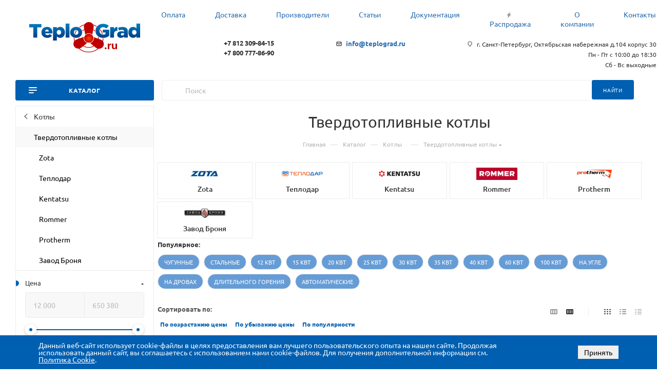

--- FILE ---
content_type: application/javascript
request_url: https://www.teplograd.ru/bitrix/templates/teplograd_max/components/bitrix/catalog.section/catalog_block/script.js?17410773328333
body_size: 2585
content:
if(!funcDefined("sliceItemBlock")){
	sliceItemBlock = function(){
		/*
		$('.cur .catalog_block .catalog_item_wrapp.catalog_item:visible').sliceHeight({
			classNull: '.footer_button', 
			item:'.cur .catalog_block .catalog_item_wrapp.catalog_item:visible', 
			classes: [
				'.item_info .item-title',
				'.item_info .sa_block',
				'.item_info .cost.prices',
			],
			mobile: true,
			blockNull: {
				class: 'big',
				width: 2,
			},
			breakpoint: {
				'(max-width: 600px)': {
					blockNull: {
						width: 1,
					},
					autoslicecount: false, 
					slice: 999,
				}
			},
		});
		*/
		
		InitCustomScrollBar();
	}
}
if(!funcDefined("sliceItemBlockSlide")){
	sliceItemBlockSlide = function(options){
		/*var settings = 
		{
			classNull: '.footer_button', 
			item:'.cur .catalog_block.owl-carousel .catalog_item:not(.big)', 
			classes: [
				'.item_info .item-title',
				'.item_info .sa_block',
				'.item_info .cost.prices',
			],
			mobile: true,
			autoslicecount: false, 
			slice: 999,
		};

		if(options !== undefined) {
			settings = Object.assign(settings, options);
		}
		$('.cur .catalog_block.owl-carousel .catalog_item_wrapp.catalog_item').sliceHeight(settings);
		*/
		InitCustomScrollBar();
	}
}

$(document).ready(function(){
	if(!('SelectOfferProp' in window) && typeof window.SelectOfferProp != 'function')
	{
		SelectOfferProp = function(){
			// return false;
			var _this = $(this),
				obParams = {},
				obSelect = {},
				objUrl = parseUrlQuery(),
				add_url = '',
				container = _this.closest('.bx_catalog_item_scu');

			/* request params */
			obParams = {
				'PARAMS': _this.closest('.js_wrapper_items').data('params'),
				'ID': container.data('offer_id'),
				'SITE_ID': container.data('site_id'),
				'LINK_ID': container.data('id')+'_block',
				'IBLOCK_ID': container.data('offer_iblockid'),
				'PROPERTY_ID': container.data('propertyid'),
				'DEPTH': _this.closest('.item_wrapper').index(),
				'VALUE': _this.data('onevalue'),
				'CLASS': 'inner_content',
				'PICTURE': _this.closest('.catalog_item_wrapp').find('.thumb img').attr('src'),
				'ARTICLE_NAME': _this.closest('.catalog_item_wrapp').find('.article_block').data('name'),
				'ARTICLE_VALUE': _this.closest('.catalog_item_wrapp').find('.article_block').data('value'),
			}
			/**/

			if("clear_cache" in objUrl)
			{
				if(objUrl.clear_cache == "Y")
					add_url += "?clear_cache=Y";
			}

			/* save selected values */
			for (i = 0; i < obParams.DEPTH+1; i++)
			{
				strName = 'PROP_'+container.find('.item_wrapper:eq('+i+') > div').data('id');
				obSelect[strName] = container.find('.item_wrapper:eq('+i+') li.item.active').data('onevalue');
				obParams[strName] = container.find('.item_wrapper:eq('+i+') li.item.active').data('onevalue');
			}

			// obParams.SELECTED = JSON.stringify(obSelect);
			/**/
			
			_this.siblings().removeClass('active');
			_this.addClass('active');

			if(_this.attr('title'))
			{
				var skuVal = _this.attr('title').split(':')[1];
				_this.closest('.item_wrapper').find('.show_class .val').text(skuVal);
			}
			else
			{
				var img_row = _this.find(' > i');
				if(img_row.length && img_row.attr('title')) {
					var skuVal = img_row.attr('title').split(':')[1];
					_this.closest('.item_wrapper').find('.show_class .val').text(skuVal);
				}
			}

			/* get sku */
			$.ajax({
				url: arMaxOptions['SITE_DIR']+'ajax/js_item_detail.php'+add_url,
				type: 'POST',
				data: obParams,
			}).success(function(html){
				var ob = BX.processHTML(html);BX.ajax.processScripts(ob.SCRIPT);
			})
		}
		$(document).on('click', '.bx_catalog_item_scu li.item', SelectOfferProp)
	}
});

(function (window) {
if (!window.JCCatalogSectionOnlyElement)
{

	window.JCCatalogSectionOnlyElement = function (arParams)
	{
		if (typeof arParams === 'object')
		{
			this.params = arParams;

			this.obProduct = null;
			this.set_quantity = 1;

			this.currentPriceMode = '';
			this.currentPrices = [];
			this.currentPriceSelected = 0;
			this.currentQuantityRanges = [];
			this.currentQuantityRangeSelected = 0;

			if (this.params.MESS)
			{
				this.mess = this.params.MESS;
			}

			this.init();
		}
	}
	window.JCCatalogSectionOnlyElement.prototype = {
		init: function()
		{
			var i = 0,
				j = 0,
				treeItems = null;

			this.obProduct = BX(this.params.ID);

			if(!!this.obProduct)
			{
				$(this.obProduct).find('.counter_wrapp .counter_block input').data('product', 'ob'+this.obProduct.id+'el');
				this.currentPriceMode = this.params.ITEM_PRICE_MODE;
				this.currentPrices = this.params.ITEM_PRICES;
				this.currentQuantityRanges = this.params.ITEM_QUANTITY_RANGES;
			}

		},

		setPriceAction: function()
		{
			this.set_quantity = this.params.MIN_QUANTITY_BUY;			
			if($(this.obProduct).find('input[name=quantity]').length)
				this.set_quantity = $(this.obProduct).find('input[name=quantity]').val();
			
			this.checkPriceRange(this.set_quantity);

			$(this.obProduct).find('.not_matrix').hide();
			$(this.obProduct).find('.with_matrix .price_value_block').html(getCurrentPrice(this.currentPrices[this.currentPriceSelected].PRICE, this.currentPrices[this.currentPriceSelected].CURRENCY, this.currentPrices[this.currentPriceSelected].PRINT_PRICE));

			if($(this.obProduct).find('.with_matrix .discount'))
			{
				$(this.obProduct).find('.with_matrix .discount').html(getCurrentPrice(this.currentPrices[this.currentPriceSelected].BASE_PRICE, this.currentPrices[this.currentPriceSelected].CURRENCY, this.currentPrices[this.currentPriceSelected].PRINT_BASE_PRICE));
			}

			if(this.params.SHOW_DISCOUNT_PERCENT_NUMBER == 'Y')
			{
				if(this.currentPrices[this.currentPriceSelected].PERCENT > 0 && this.currentPrices[this.currentPriceSelected].PERCENT < 100)
				{
					if(!$(this.obProduct).find('.with_matrix .sale_block .sale_wrapper .value').length)
						$('<div class="value"></div>').insertBefore($(this.obProduct).find('.with_matrix .sale_block .sale_wrapper .text'));

					$(this.obProduct).find('.with_matrix .sale_block .sale_wrapper .value').html('-<span>'+this.currentPrices[this.currentPriceSelected].PERCENT+'</span>%');
				}
				else
				{
					if($(this.obProduct).find('.with_matrix .sale_block .sale_wrapper .value').length)
						$(this.obProduct).find('.with_matrix .sale_block .sale_wrapper .value').remove();
				}
			}
			$(this.obProduct).find('.with_matrix .sale_block .text .values_wrapper').html(getCurrentPrice(this.currentPrices[this.currentPriceSelected].DISCOUNT, this.currentPrices[this.currentPriceSelected].CURRENCY, this.currentPrices[this.currentPriceSelected].PRINT_DISCOUNT));
			
			if('NOT_SHOW' in this.params && this.params.NOT_SHOW != 'Y')
				$(this.obProduct).find('.with_matrix').show();			

			if(arMaxOptions['THEME']['SHOW_TOTAL_SUMM'] == 'Y')
			{
				if(typeof this.currentPrices[this.currentPriceSelected] !== 'undefined')
					setPriceItem($(this.obProduct), this.set_quantity, this.currentPrices[this.currentPriceSelected].PRICE);
			}
		},

		checkPriceRange: function(quantity)
		{
			if (typeof quantity === 'undefined'|| this.currentPriceMode != 'Q')
				return;

			var range, found = false;
			
			for (var i in this.currentQuantityRanges)
			{
				if (this.currentQuantityRanges.hasOwnProperty(i))
				{
					range = this.currentQuantityRanges[i];

					if (
						parseInt(quantity) >= parseInt(range.SORT_FROM)
						&& (
							range.SORT_TO == 'INF'
							|| parseInt(quantity) <= parseInt(range.SORT_TO)
						)
					)
					{
						found = true;
						this.currentQuantityRangeSelected = range.HASH;
						break;
					}
				}
			}

			if (!found && (range = this.getMinPriceRange()))
			{
				this.currentQuantityRangeSelected = range.HASH;
			}

			for (var k in this.currentPrices)
			{
				if (this.currentPrices.hasOwnProperty(k))
				{
					if (this.currentPrices[k].QUANTITY_HASH == this.currentQuantityRangeSelected)
					{
						this.currentPriceSelected = k;
						break;
					}
				}
			}
		},

		getMinPriceRange: function()
		{
			var range;

			for (var i in this.currentQuantityRanges)
			{
				if (this.currentQuantityRanges.hasOwnProperty(i))
				{
					if (
						!range
						|| parseInt(this.currentQuantityRanges[i].SORT_FROM) < parseInt(range.SORT_FROM)
					)
					{
						range = this.currentQuantityRanges[i];
					}
				}
			}

			return range;
		}
	}
}
})(window);